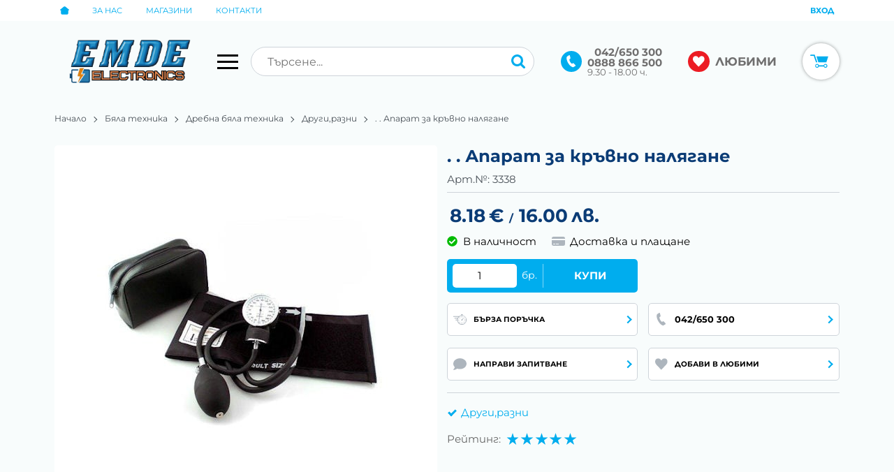

--- FILE ---
content_type: text/html; charset=UTF-8
request_url: https://www.emde-electronics.bg/action/getDOM
body_size: 3229
content:
        <section class="product-page__slider">
            <div class="container">
                                <h2 class="bordered-heading"><span>Свързани продукти</span></h2>
                                <div class="row-lg row-xl row-xxl row-xxxl prod-slider-holder">
                    <div class="js-product-slider prod-slider tns-before-init">
                                                <div class="prod-slider__item">        <div data-id="5054"
            class="product-card  h-100 product-card--saleable product-card--lgrid product-card--slide">
                            <div class="product-card__holder">
                        <figure class="product-card__figure mb-2">
            <a class="product-card__link" href="/rachen-terapevtichen-masajor-za-tyalo-s-infracherveno-zagryavane-3v1-sas-smenyaemi-pristavki-5054" title=". . Ръчен терапевтичен масажор за тяло с инфрачервено загряване 3в1 със сменяеми приставки"
                 data-ecommerce="{&quot;google&quot;:{&quot;id&quot;:5054,&quot;name&quot;:&quot;. . \u0420\u044a\u0447\u0435\u043d \u0442\u0435\u0440\u0430\u043f\u0435\u0432\u0442\u0438\u0447\u0435\u043d \u043c\u0430\u0441\u0430\u0436\u043e\u0440 \u0437\u0430 \u0442\u044f\u043b\u043e \u0441 \u0438\u043d\u0444\u0440\u0430\u0447\u0435\u0440\u0432\u0435\u043d\u043e \u0437\u0430\u0433\u0440\u044f\u0432\u0430\u043d\u0435 3\u04321 \u0441\u044a\u0441 \u0441\u043c\u0435\u043d\u044f\u0435\u043c\u0438 \u043f\u0440\u0438\u0441\u0442\u0430\u0432\u043a\u0438&quot;,&quot;category&quot;:&quot;\u0414\u0440\u0443\u0433\u0438,\u0440\u0430\u0437\u043d\u0438&quot;,&quot;brand&quot;:&quot;&quot;,&quot;variant&quot;:&quot;&quot;,&quot;price&quot;:&quot;19.94&quot;,&quot;quantity&quot;:1,&quot;type&quot;:&quot;addProduct&quot;},&quot;facebook&quot;:{&quot;content_ids&quot;:5054,&quot;content_name&quot;:&quot;. . \u0420\u044a\u0447\u0435\u043d \u0442\u0435\u0440\u0430\u043f\u0435\u0432\u0442\u0438\u0447\u0435\u043d \u043c\u0430\u0441\u0430\u0436\u043e\u0440 \u0437\u0430 \u0442\u044f\u043b\u043e \u0441 \u0438\u043d\u0444\u0440\u0430\u0447\u0435\u0440\u0432\u0435\u043d\u043e \u0437\u0430\u0433\u0440\u044f\u0432\u0430\u043d\u0435 3\u04321 \u0441\u044a\u0441 \u0441\u043c\u0435\u043d\u044f\u0435\u043c\u0438 \u043f\u0440\u0438\u0441\u0442\u0430\u0432\u043a\u0438&quot;,&quot;content_category&quot;:&quot;\u0414\u0440\u0443\u0433\u0438,\u0440\u0430\u0437\u043d\u0438&quot;,&quot;value&quot;:&quot;19.94&quot;,&quot;currency&quot;:&quot;EUR&quot;,&quot;type&quot;:&quot;ViewContent&quot;}}">
                <img class="product-card__image js-lazy-slide"
                    src="https://www.static.emde-electronics.bg/themes/emde-electronics/images/product.svg"
                    data-src="https://www.static.emde-electronics.bg/thumbs/1/7098_67187_Ured_Masagor.jpg"
                    width="280"
                    height="280"
                    alt=". . Ръчен терапевтичен масажор за тяло с инфрачервено загряване 3в1 със сменяеми приставки">
            </a>
                    </figure>
                <div class="product-card__name mb-1">
            <a class="product-card__link" href="/rachen-terapevtichen-masajor-za-tyalo-s-infracherveno-zagryavane-3v1-sas-smenyaemi-pristavki-5054"
                title=". . Ръчен терапевтичен масажор за тяло с инфрачервено загряване 3в1 със сменяеми приставки"  data-ecommerce="{&quot;google&quot;:{&quot;id&quot;:5054,&quot;name&quot;:&quot;. . \u0420\u044a\u0447\u0435\u043d \u0442\u0435\u0440\u0430\u043f\u0435\u0432\u0442\u0438\u0447\u0435\u043d \u043c\u0430\u0441\u0430\u0436\u043e\u0440 \u0437\u0430 \u0442\u044f\u043b\u043e \u0441 \u0438\u043d\u0444\u0440\u0430\u0447\u0435\u0440\u0432\u0435\u043d\u043e \u0437\u0430\u0433\u0440\u044f\u0432\u0430\u043d\u0435 3\u04321 \u0441\u044a\u0441 \u0441\u043c\u0435\u043d\u044f\u0435\u043c\u0438 \u043f\u0440\u0438\u0441\u0442\u0430\u0432\u043a\u0438&quot;,&quot;category&quot;:&quot;\u0414\u0440\u0443\u0433\u0438,\u0440\u0430\u0437\u043d\u0438&quot;,&quot;brand&quot;:&quot;&quot;,&quot;variant&quot;:&quot;&quot;,&quot;price&quot;:&quot;19.94&quot;,&quot;quantity&quot;:1,&quot;type&quot;:&quot;addProduct&quot;},&quot;facebook&quot;:{&quot;content_ids&quot;:5054,&quot;content_name&quot;:&quot;. . \u0420\u044a\u0447\u0435\u043d \u0442\u0435\u0440\u0430\u043f\u0435\u0432\u0442\u0438\u0447\u0435\u043d \u043c\u0430\u0441\u0430\u0436\u043e\u0440 \u0437\u0430 \u0442\u044f\u043b\u043e \u0441 \u0438\u043d\u0444\u0440\u0430\u0447\u0435\u0440\u0432\u0435\u043d\u043e \u0437\u0430\u0433\u0440\u044f\u0432\u0430\u043d\u0435 3\u04321 \u0441\u044a\u0441 \u0441\u043c\u0435\u043d\u044f\u0435\u043c\u0438 \u043f\u0440\u0438\u0441\u0442\u0430\u0432\u043a\u0438&quot;,&quot;content_category&quot;:&quot;\u0414\u0440\u0443\u0433\u0438,\u0440\u0430\u0437\u043d\u0438&quot;,&quot;value&quot;:&quot;19.94&quot;,&quot;currency&quot;:&quot;EUR&quot;,&quot;type&quot;:&quot;ViewContent&quot;}}">
                . . Ръчен терапевтичен масажор за тяло с инфрачервено загряване 3в1 със сменяеми приставки            </a>
        </div>
                <div class="js-price-container prices  prod__prices text-center">
                    <div class="js-price prices__current">
                        <div class="prices__num">19.94</div>
            <div class="prices__delimer">&nbsp;</div>
            <div class="prices__currency">€</div>
                        <div class="prices__slash mx-1">/</div>
            <div class="js-price-eur prices__num" data-rate="0.51129188119622">39.00</div>
            <div class="prices__delimer">&nbsp;</div>
            <div class="prices__currency">лв.</div>
                    </div>
                </div>
                <div class="product-card__controls">
                        <div class="product-card__actions">
                            <span class="js-wish product-card__wish"
                    title="Любими">
                                        <svg class="svg svg--heart" aria-label="Heart" role="img">
                        <use xlink:href="#svg-heart"></use>
                    </svg>
                    <span class="js-wish-sr screen-readers-only"></span>
                </span>
                            </div>
                    <form class="buy-form js-add-to-cart product-card__buy js-show-cart-immediately" method="post" action="/cart">
            <input type="hidden" name="action" value="buy" />
            <input type="hidden" name="prod_id" value="5054" />
                        <input type="hidden" name="quantity" value="1" />
                            <button class="js-btn-buy buy-form__btn btn btn-buy btn--primary btn--rounded btn--sm" type="submit" ><span>Купи</span></button>
                        </form>
                </div>
                    </div>
                    </div>
        </div>
                                                <div class="prod-slider__item">        <div data-id="5750"
            class="product-card  h-100 product-card--saleable product-card--lgrid product-card--slide">
                            <div class="product-card__holder">
                        <figure class="product-card__figure mb-2">
            <a class="product-card__link" href="/rolka-za-ured-za-vakuumirane-bmroll-1br-25h500-sm-5750" title=". . Ролка за уред за вакуумиране BMROLL 1бр 25х500 см"
                 data-ecommerce="{&quot;google&quot;:{&quot;id&quot;:5750,&quot;name&quot;:&quot;. . \u0420\u043e\u043b\u043a\u0430 \u0437\u0430 \u0443\u0440\u0435\u0434 \u0437\u0430 \u0432\u0430\u043a\u0443\u0443\u043c\u0438\u0440\u0430\u043d\u0435 BMROLL 1\u0431\u0440 25\u0445500 \u0441\u043c&quot;,&quot;category&quot;:&quot;\u0414\u0440\u0443\u0433\u0438,\u0440\u0430\u0437\u043d\u0438&quot;,&quot;brand&quot;:&quot;&quot;,&quot;variant&quot;:&quot;&quot;,&quot;price&quot;:&quot;4.86&quot;,&quot;quantity&quot;:1,&quot;type&quot;:&quot;addProduct&quot;},&quot;facebook&quot;:{&quot;content_ids&quot;:5750,&quot;content_name&quot;:&quot;. . \u0420\u043e\u043b\u043a\u0430 \u0437\u0430 \u0443\u0440\u0435\u0434 \u0437\u0430 \u0432\u0430\u043a\u0443\u0443\u043c\u0438\u0440\u0430\u043d\u0435 BMROLL 1\u0431\u0440 25\u0445500 \u0441\u043c&quot;,&quot;content_category&quot;:&quot;\u0414\u0440\u0443\u0433\u0438,\u0440\u0430\u0437\u043d\u0438&quot;,&quot;value&quot;:&quot;4.86&quot;,&quot;currency&quot;:&quot;EUR&quot;,&quot;type&quot;:&quot;ViewContent&quot;}}">
                <img class="product-card__image js-lazy-slide"
                    src="https://www.static.emde-electronics.bg/themes/emde-electronics/images/product.svg"
                    data-src="https://www.static.emde-electronics.bg/thumbs/1/8487_37507_Ured_za_vakumirane_MUHLER_ROLKA.jpg"
                    width="280"
                    height="280"
                    alt=". . Ролка за уред за вакуумиране BMROLL 1бр 25х500 см">
            </a>
                    </figure>
                <div class="product-card__name mb-1">
            <a class="product-card__link" href="/rolka-za-ured-za-vakuumirane-bmroll-1br-25h500-sm-5750"
                title=". . Ролка за уред за вакуумиране BMROLL 1бр 25х500 см"  data-ecommerce="{&quot;google&quot;:{&quot;id&quot;:5750,&quot;name&quot;:&quot;. . \u0420\u043e\u043b\u043a\u0430 \u0437\u0430 \u0443\u0440\u0435\u0434 \u0437\u0430 \u0432\u0430\u043a\u0443\u0443\u043c\u0438\u0440\u0430\u043d\u0435 BMROLL 1\u0431\u0440 25\u0445500 \u0441\u043c&quot;,&quot;category&quot;:&quot;\u0414\u0440\u0443\u0433\u0438,\u0440\u0430\u0437\u043d\u0438&quot;,&quot;brand&quot;:&quot;&quot;,&quot;variant&quot;:&quot;&quot;,&quot;price&quot;:&quot;4.86&quot;,&quot;quantity&quot;:1,&quot;type&quot;:&quot;addProduct&quot;},&quot;facebook&quot;:{&quot;content_ids&quot;:5750,&quot;content_name&quot;:&quot;. . \u0420\u043e\u043b\u043a\u0430 \u0437\u0430 \u0443\u0440\u0435\u0434 \u0437\u0430 \u0432\u0430\u043a\u0443\u0443\u043c\u0438\u0440\u0430\u043d\u0435 BMROLL 1\u0431\u0440 25\u0445500 \u0441\u043c&quot;,&quot;content_category&quot;:&quot;\u0414\u0440\u0443\u0433\u0438,\u0440\u0430\u0437\u043d\u0438&quot;,&quot;value&quot;:&quot;4.86&quot;,&quot;currency&quot;:&quot;EUR&quot;,&quot;type&quot;:&quot;ViewContent&quot;}}">
                . . Ролка за уред за вакуумиране BMROLL 1бр 25х500 см            </a>
        </div>
                <div class="js-price-container prices  prod__prices text-center">
                    <div class="js-price prices__current">
                        <div class="prices__num">4.86</div>
            <div class="prices__delimer">&nbsp;</div>
            <div class="prices__currency">€</div>
                        <div class="prices__slash mx-1">/</div>
            <div class="js-price-eur prices__num" data-rate="0.51129188119622">9.51</div>
            <div class="prices__delimer">&nbsp;</div>
            <div class="prices__currency">лв.</div>
                    </div>
                </div>
                <div class="product-card__controls">
                        <div class="product-card__actions">
                            <span class="js-wish product-card__wish"
                    title="Любими">
                                        <svg class="svg svg--heart" aria-label="Heart" role="img">
                        <use xlink:href="#svg-heart"></use>
                    </svg>
                    <span class="js-wish-sr screen-readers-only"></span>
                </span>
                            </div>
                    <form class="buy-form js-add-to-cart product-card__buy js-show-cart-immediately" method="post" action="/cart">
            <input type="hidden" name="action" value="buy" />
            <input type="hidden" name="prod_id" value="5750" />
                        <input type="hidden" name="quantity" value="1" />
                            <button class="js-btn-buy buy-form__btn btn btn-buy btn--primary btn--rounded btn--sm" type="submit" ><span>Купи</span></button>
                        </form>
                </div>
                    </div>
                    </div>
        </div>
                                                <div class="prod-slider__item">        <div data-id="5845"
            class="product-card  h-100 product-card--saleable product-card--lgrid product-card--slide">
                            <div class="product-card__holder">
                        <figure class="product-card__figure mb-2">
            <a class="product-card__link" href="/torbichka-za-ured-za-vakuumirane-1br-20h30-sm-5845" title=", , Торбичка за уред за вакуумиране 1бр. 20х30 см"
                 data-ecommerce="{&quot;google&quot;:{&quot;id&quot;:5845,&quot;name&quot;:&quot;, , \u0422\u043e\u0440\u0431\u0438\u0447\u043a\u0430 \u0437\u0430 \u0443\u0440\u0435\u0434 \u0437\u0430 \u0432\u0430\u043a\u0443\u0443\u043c\u0438\u0440\u0430\u043d\u0435 1\u0431\u0440. 20\u044530 \u0441\u043c&quot;,&quot;category&quot;:&quot;\u0414\u0440\u0443\u0433\u0438,\u0440\u0430\u0437\u043d\u0438&quot;,&quot;brand&quot;:&quot;&quot;,&quot;variant&quot;:&quot;&quot;,&quot;price&quot;:&quot;0.15&quot;,&quot;quantity&quot;:1,&quot;type&quot;:&quot;addProduct&quot;},&quot;facebook&quot;:{&quot;content_ids&quot;:5845,&quot;content_name&quot;:&quot;, , \u0422\u043e\u0440\u0431\u0438\u0447\u043a\u0430 \u0437\u0430 \u0443\u0440\u0435\u0434 \u0437\u0430 \u0432\u0430\u043a\u0443\u0443\u043c\u0438\u0440\u0430\u043d\u0435 1\u0431\u0440. 20\u044530 \u0441\u043c&quot;,&quot;content_category&quot;:&quot;\u0414\u0440\u0443\u0433\u0438,\u0440\u0430\u0437\u043d\u0438&quot;,&quot;value&quot;:&quot;0.15&quot;,&quot;currency&quot;:&quot;EUR&quot;,&quot;type&quot;:&quot;ViewContent&quot;}}">
                <img class="product-card__image js-lazy-slide"
                    src="https://www.static.emde-electronics.bg/themes/emde-electronics/images/product.svg"
                    data-src="https://www.static.emde-electronics.bg/thumbs/1/9521_46906_Ured_za_vakumirane_Torbichka.jpg"
                    width="280"
                    height="280"
                    alt=", , Торбичка за уред за вакуумиране 1бр. 20х30 см">
            </a>
                    </figure>
                <div class="product-card__name mb-1">
            <a class="product-card__link" href="/torbichka-za-ured-za-vakuumirane-1br-20h30-sm-5845"
                title=", , Торбичка за уред за вакуумиране 1бр. 20х30 см"  data-ecommerce="{&quot;google&quot;:{&quot;id&quot;:5845,&quot;name&quot;:&quot;, , \u0422\u043e\u0440\u0431\u0438\u0447\u043a\u0430 \u0437\u0430 \u0443\u0440\u0435\u0434 \u0437\u0430 \u0432\u0430\u043a\u0443\u0443\u043c\u0438\u0440\u0430\u043d\u0435 1\u0431\u0440. 20\u044530 \u0441\u043c&quot;,&quot;category&quot;:&quot;\u0414\u0440\u0443\u0433\u0438,\u0440\u0430\u0437\u043d\u0438&quot;,&quot;brand&quot;:&quot;&quot;,&quot;variant&quot;:&quot;&quot;,&quot;price&quot;:&quot;0.15&quot;,&quot;quantity&quot;:1,&quot;type&quot;:&quot;addProduct&quot;},&quot;facebook&quot;:{&quot;content_ids&quot;:5845,&quot;content_name&quot;:&quot;, , \u0422\u043e\u0440\u0431\u0438\u0447\u043a\u0430 \u0437\u0430 \u0443\u0440\u0435\u0434 \u0437\u0430 \u0432\u0430\u043a\u0443\u0443\u043c\u0438\u0440\u0430\u043d\u0435 1\u0431\u0440. 20\u044530 \u0441\u043c&quot;,&quot;content_category&quot;:&quot;\u0414\u0440\u0443\u0433\u0438,\u0440\u0430\u0437\u043d\u0438&quot;,&quot;value&quot;:&quot;0.15&quot;,&quot;currency&quot;:&quot;EUR&quot;,&quot;type&quot;:&quot;ViewContent&quot;}}">
                , , Торбичка за уред за вакуумиране 1бр. 20х30 см            </a>
        </div>
                <div class="js-price-container prices  prod__prices text-center">
                    <div class="js-price prices__current">
                        <div class="prices__num">0.15</div>
            <div class="prices__delimer">&nbsp;</div>
            <div class="prices__currency">€</div>
                        <div class="prices__slash mx-1">/</div>
            <div class="js-price-eur prices__num" data-rate="0.51129188119622">0.29</div>
            <div class="prices__delimer">&nbsp;</div>
            <div class="prices__currency">лв.</div>
                    </div>
                </div>
                <div class="product-card__controls">
                        <div class="product-card__actions">
                            <span class="js-wish product-card__wish"
                    title="Любими">
                                        <svg class="svg svg--heart" aria-label="Heart" role="img">
                        <use xlink:href="#svg-heart"></use>
                    </svg>
                    <span class="js-wish-sr screen-readers-only"></span>
                </span>
                            </div>
                    <form class="buy-form js-add-to-cart product-card__buy js-show-cart-immediately" method="post" action="/cart">
            <input type="hidden" name="action" value="buy" />
            <input type="hidden" name="prod_id" value="5845" />
                        <input type="hidden" name="quantity" value="1" />
                            <button class="js-btn-buy buy-form__btn btn btn-buy btn--primary btn--rounded btn--sm" type="submit" ><span>Купи</span></button>
                        </form>
                </div>
                    </div>
                    </div>
        </div>
                                                <div class="prod-slider__item">        <div data-id="5904"
            class="product-card  h-100 product-card--saleable product-card--lgrid product-card--slide">
                            <div class="product-card__holder">
                        <figure class="product-card__figure mb-2">
            <a class="product-card__link" href="/masajor-za-glava-5904" title=". . Масажор за глава"
                 data-ecommerce="{&quot;google&quot;:{&quot;id&quot;:5904,&quot;name&quot;:&quot;. . \u041c\u0430\u0441\u0430\u0436\u043e\u0440 \u0437\u0430 \u0433\u043b\u0430\u0432\u0430&quot;,&quot;category&quot;:&quot;\u0414\u0440\u0443\u0433\u0438,\u0440\u0430\u0437\u043d\u0438&quot;,&quot;brand&quot;:&quot;&quot;,&quot;variant&quot;:&quot;&quot;,&quot;price&quot;:&quot;6.14&quot;,&quot;quantity&quot;:1,&quot;type&quot;:&quot;addProduct&quot;},&quot;facebook&quot;:{&quot;content_ids&quot;:5904,&quot;content_name&quot;:&quot;. . \u041c\u0430\u0441\u0430\u0436\u043e\u0440 \u0437\u0430 \u0433\u043b\u0430\u0432\u0430&quot;,&quot;content_category&quot;:&quot;\u0414\u0440\u0443\u0433\u0438,\u0440\u0430\u0437\u043d\u0438&quot;,&quot;value&quot;:&quot;6.14&quot;,&quot;currency&quot;:&quot;EUR&quot;,&quot;type&quot;:&quot;ViewContent&quot;}}">
                <img class="product-card__image js-lazy-slide"
                    src="https://www.static.emde-electronics.bg/themes/emde-electronics/images/product.svg"
                    data-src="https://www.static.emde-electronics.bg/thumbs/1/9564_102313_Ured_Masagor_za_glava.jpg"
                    width="280"
                    height="280"
                    alt=". . Масажор за глава">
            </a>
                    </figure>
                <div class="product-card__name mb-1">
            <a class="product-card__link" href="/masajor-za-glava-5904"
                title=". . Масажор за глава"  data-ecommerce="{&quot;google&quot;:{&quot;id&quot;:5904,&quot;name&quot;:&quot;. . \u041c\u0430\u0441\u0430\u0436\u043e\u0440 \u0437\u0430 \u0433\u043b\u0430\u0432\u0430&quot;,&quot;category&quot;:&quot;\u0414\u0440\u0443\u0433\u0438,\u0440\u0430\u0437\u043d\u0438&quot;,&quot;brand&quot;:&quot;&quot;,&quot;variant&quot;:&quot;&quot;,&quot;price&quot;:&quot;6.14&quot;,&quot;quantity&quot;:1,&quot;type&quot;:&quot;addProduct&quot;},&quot;facebook&quot;:{&quot;content_ids&quot;:5904,&quot;content_name&quot;:&quot;. . \u041c\u0430\u0441\u0430\u0436\u043e\u0440 \u0437\u0430 \u0433\u043b\u0430\u0432\u0430&quot;,&quot;content_category&quot;:&quot;\u0414\u0440\u0443\u0433\u0438,\u0440\u0430\u0437\u043d\u0438&quot;,&quot;value&quot;:&quot;6.14&quot;,&quot;currency&quot;:&quot;EUR&quot;,&quot;type&quot;:&quot;ViewContent&quot;}}">
                . . Масажор за глава            </a>
        </div>
                <div class="js-price-container prices  prod__prices text-center">
                    <div class="js-price prices__current">
                        <div class="prices__num">6.14</div>
            <div class="prices__delimer">&nbsp;</div>
            <div class="prices__currency">€</div>
                        <div class="prices__slash mx-1">/</div>
            <div class="js-price-eur prices__num" data-rate="0.51129188119622">12.01</div>
            <div class="prices__delimer">&nbsp;</div>
            <div class="prices__currency">лв.</div>
                    </div>
                </div>
                <div class="product-card__controls">
                        <div class="product-card__actions">
                            <span class="js-wish product-card__wish"
                    title="Любими">
                                        <svg class="svg svg--heart" aria-label="Heart" role="img">
                        <use xlink:href="#svg-heart"></use>
                    </svg>
                    <span class="js-wish-sr screen-readers-only"></span>
                </span>
                            </div>
                    <form class="buy-form js-add-to-cart product-card__buy js-show-cart-immediately" method="post" action="/cart">
            <input type="hidden" name="action" value="buy" />
            <input type="hidden" name="prod_id" value="5904" />
                        <input type="hidden" name="quantity" value="1" />
                            <button class="js-btn-buy buy-form__btn btn btn-buy btn--primary btn--rounded btn--sm" type="submit" ><span>Купи</span></button>
                        </form>
                </div>
                    </div>
                    </div>
        </div>
                                                <div class="prod-slider__item">        <div data-id="6308"
            class="product-card  h-100 product-card--saleable product-card--lgrid product-card--slide">
                            <div class="product-card__holder">
                        <figure class="product-card__figure mb-2">
            <a class="product-card__link" href="/mashinka-za-pukanki-1200w-6308" title=". . Машинка за пуканки 1200W"
                 data-ecommerce="{&quot;google&quot;:{&quot;id&quot;:6308,&quot;name&quot;:&quot;. . \u041c\u0430\u0448\u0438\u043d\u043a\u0430 \u0437\u0430 \u043f\u0443\u043a\u0430\u043d\u043a\u0438 1200W&quot;,&quot;category&quot;:&quot;\u0414\u0440\u0443\u0433\u0438,\u0440\u0430\u0437\u043d\u0438&quot;,&quot;brand&quot;:&quot;&quot;,&quot;variant&quot;:&quot;&quot;,&quot;price&quot;:&quot;15.29&quot;,&quot;quantity&quot;:1,&quot;type&quot;:&quot;addProduct&quot;},&quot;facebook&quot;:{&quot;content_ids&quot;:6308,&quot;content_name&quot;:&quot;. . \u041c\u0430\u0448\u0438\u043d\u043a\u0430 \u0437\u0430 \u043f\u0443\u043a\u0430\u043d\u043a\u0438 1200W&quot;,&quot;content_category&quot;:&quot;\u0414\u0440\u0443\u0433\u0438,\u0440\u0430\u0437\u043d\u0438&quot;,&quot;value&quot;:&quot;15.29&quot;,&quot;currency&quot;:&quot;EUR&quot;,&quot;type&quot;:&quot;ViewContent&quot;}}">
                <img class="product-card__image js-lazy-slide"
                    src="https://www.static.emde-electronics.bg/themes/emde-electronics/images/product.svg"
                    data-src="https://www.static.emde-electronics.bg/thumbs/1/9741_89254_Ured_za_Pukanki-1200W.jpg"
                    width="280"
                    height="280"
                    alt=". . Машинка за пуканки 1200W">
            </a>
                    </figure>
                <div class="product-card__name mb-1">
            <a class="product-card__link" href="/mashinka-za-pukanki-1200w-6308"
                title=". . Машинка за пуканки 1200W"  data-ecommerce="{&quot;google&quot;:{&quot;id&quot;:6308,&quot;name&quot;:&quot;. . \u041c\u0430\u0448\u0438\u043d\u043a\u0430 \u0437\u0430 \u043f\u0443\u043a\u0430\u043d\u043a\u0438 1200W&quot;,&quot;category&quot;:&quot;\u0414\u0440\u0443\u0433\u0438,\u0440\u0430\u0437\u043d\u0438&quot;,&quot;brand&quot;:&quot;&quot;,&quot;variant&quot;:&quot;&quot;,&quot;price&quot;:&quot;15.29&quot;,&quot;quantity&quot;:1,&quot;type&quot;:&quot;addProduct&quot;},&quot;facebook&quot;:{&quot;content_ids&quot;:6308,&quot;content_name&quot;:&quot;. . \u041c\u0430\u0448\u0438\u043d\u043a\u0430 \u0437\u0430 \u043f\u0443\u043a\u0430\u043d\u043a\u0438 1200W&quot;,&quot;content_category&quot;:&quot;\u0414\u0440\u0443\u0433\u0438,\u0440\u0430\u0437\u043d\u0438&quot;,&quot;value&quot;:&quot;15.29&quot;,&quot;currency&quot;:&quot;EUR&quot;,&quot;type&quot;:&quot;ViewContent&quot;}}">
                . . Машинка за пуканки 1200W            </a>
        </div>
                <div class="js-price-container prices  prod__prices text-center">
                    <div class="js-price prices__current">
                        <div class="prices__num">15.29</div>
            <div class="prices__delimer">&nbsp;</div>
            <div class="prices__currency">€</div>
                        <div class="prices__slash mx-1">/</div>
            <div class="js-price-eur prices__num" data-rate="0.51129188119622">29.90</div>
            <div class="prices__delimer">&nbsp;</div>
            <div class="prices__currency">лв.</div>
                    </div>
                </div>
                <div class="product-card__controls">
                        <div class="product-card__actions">
                            <span class="js-wish product-card__wish"
                    title="Любими">
                                        <svg class="svg svg--heart" aria-label="Heart" role="img">
                        <use xlink:href="#svg-heart"></use>
                    </svg>
                    <span class="js-wish-sr screen-readers-only"></span>
                </span>
                            </div>
                    <form class="buy-form js-add-to-cart product-card__buy js-show-cart-immediately" method="post" action="/cart">
            <input type="hidden" name="action" value="buy" />
            <input type="hidden" name="prod_id" value="6308" />
                        <input type="hidden" name="quantity" value="1" />
                            <button class="js-btn-buy buy-form__btn btn btn-buy btn--primary btn--rounded btn--sm" type="submit" ><span>Купи</span></button>
                        </form>
                </div>
                    </div>
                    </div>
        </div>
                                                <div class="prod-slider__item">        <div data-id="6523"
            class="product-card  h-100 product-card--saleable product-card--lgrid product-card--slide">
                            <div class="product-card__holder">
                        <figure class="product-card__figure mb-2">
            <a class="product-card__link" href="/ured-za-zapechatvane-na-pp-pe-nailon-fs-300-6523" title=". . Уред за запечатване на  PP, PE, найлон FS-300"
                 data-ecommerce="{&quot;google&quot;:{&quot;id&quot;:6523,&quot;name&quot;:&quot;. . \u0423\u0440\u0435\u0434 \u0437\u0430 \u0437\u0430\u043f\u0435\u0447\u0430\u0442\u0432\u0430\u043d\u0435 \u043d\u0430  PP, PE, \u043d\u0430\u0439\u043b\u043e\u043d FS-300&quot;,&quot;category&quot;:&quot;\u0414\u0440\u0443\u0433\u0438,\u0440\u0430\u0437\u043d\u0438&quot;,&quot;brand&quot;:&quot;&quot;,&quot;variant&quot;:&quot;&quot;,&quot;price&quot;:&quot;19.94&quot;,&quot;quantity&quot;:1,&quot;type&quot;:&quot;addProduct&quot;},&quot;facebook&quot;:{&quot;content_ids&quot;:6523,&quot;content_name&quot;:&quot;. . \u0423\u0440\u0435\u0434 \u0437\u0430 \u0437\u0430\u043f\u0435\u0447\u0430\u0442\u0432\u0430\u043d\u0435 \u043d\u0430  PP, PE, \u043d\u0430\u0439\u043b\u043e\u043d FS-300&quot;,&quot;content_category&quot;:&quot;\u0414\u0440\u0443\u0433\u0438,\u0440\u0430\u0437\u043d\u0438&quot;,&quot;value&quot;:&quot;19.94&quot;,&quot;currency&quot;:&quot;EUR&quot;,&quot;type&quot;:&quot;ViewContent&quot;}}">
                <img class="product-card__image js-lazy-slide"
                    src="https://www.static.emde-electronics.bg/themes/emde-electronics/images/product.svg"
                    data-src="https://www.static.emde-electronics.bg/thumbs/1/9862_105758_Ured_za_vakumirane_FS-300.jpg"
                    width="280"
                    height="280"
                    alt=". . Уред за запечатване на  PP, PE, найлон FS-300">
            </a>
                    </figure>
                <div class="product-card__name mb-1">
            <a class="product-card__link" href="/ured-za-zapechatvane-na-pp-pe-nailon-fs-300-6523"
                title=". . Уред за запечатване на  PP, PE, найлон FS-300"  data-ecommerce="{&quot;google&quot;:{&quot;id&quot;:6523,&quot;name&quot;:&quot;. . \u0423\u0440\u0435\u0434 \u0437\u0430 \u0437\u0430\u043f\u0435\u0447\u0430\u0442\u0432\u0430\u043d\u0435 \u043d\u0430  PP, PE, \u043d\u0430\u0439\u043b\u043e\u043d FS-300&quot;,&quot;category&quot;:&quot;\u0414\u0440\u0443\u0433\u0438,\u0440\u0430\u0437\u043d\u0438&quot;,&quot;brand&quot;:&quot;&quot;,&quot;variant&quot;:&quot;&quot;,&quot;price&quot;:&quot;19.94&quot;,&quot;quantity&quot;:1,&quot;type&quot;:&quot;addProduct&quot;},&quot;facebook&quot;:{&quot;content_ids&quot;:6523,&quot;content_name&quot;:&quot;. . \u0423\u0440\u0435\u0434 \u0437\u0430 \u0437\u0430\u043f\u0435\u0447\u0430\u0442\u0432\u0430\u043d\u0435 \u043d\u0430  PP, PE, \u043d\u0430\u0439\u043b\u043e\u043d FS-300&quot;,&quot;content_category&quot;:&quot;\u0414\u0440\u0443\u0433\u0438,\u0440\u0430\u0437\u043d\u0438&quot;,&quot;value&quot;:&quot;19.94&quot;,&quot;currency&quot;:&quot;EUR&quot;,&quot;type&quot;:&quot;ViewContent&quot;}}">
                . . Уред за запечатване на  PP, PE, найлон FS-300            </a>
        </div>
                <div class="js-price-container prices  prod__prices text-center">
                    <div class="js-price prices__current">
                        <div class="prices__num">19.94</div>
            <div class="prices__delimer">&nbsp;</div>
            <div class="prices__currency">€</div>
                        <div class="prices__slash mx-1">/</div>
            <div class="js-price-eur prices__num" data-rate="0.51129188119622">39.00</div>
            <div class="prices__delimer">&nbsp;</div>
            <div class="prices__currency">лв.</div>
                    </div>
                </div>
                <div class="product-card__controls">
                        <div class="product-card__actions">
                            <span class="js-wish product-card__wish"
                    title="Любими">
                                        <svg class="svg svg--heart" aria-label="Heart" role="img">
                        <use xlink:href="#svg-heart"></use>
                    </svg>
                    <span class="js-wish-sr screen-readers-only"></span>
                </span>
                            </div>
                    <form class="buy-form js-add-to-cart product-card__buy js-show-cart-immediately" method="post" action="/cart">
            <input type="hidden" name="action" value="buy" />
            <input type="hidden" name="prod_id" value="6523" />
                        <input type="hidden" name="quantity" value="1" />
                            <button class="js-btn-buy buy-form__btn btn btn-buy btn--primary btn--rounded btn--sm" type="submit" ><span>Купи</span></button>
                        </form>
                </div>
                    </div>
                    </div>
        </div>
                                                <div class="prod-slider__item">        <div data-id="6709"
            class="product-card  h-100 product-card--saleable product-card--lgrid product-card--slide">
                            <div class="product-card__holder">
                        <figure class="product-card__figure mb-2">
            <a class="product-card__link" href="/rolka-za-ured-za-vakuumirane-1br-20h500-sm-6709" title=". . Ролка за уред за вакуумиране 1бр 20х500 см"
                 data-ecommerce="{&quot;google&quot;:{&quot;id&quot;:6709,&quot;name&quot;:&quot;. . \u0420\u043e\u043b\u043a\u0430 \u0437\u0430 \u0443\u0440\u0435\u0434 \u0437\u0430 \u0432\u0430\u043a\u0443\u0443\u043c\u0438\u0440\u0430\u043d\u0435 1\u0431\u0440 20\u0445500 \u0441\u043c&quot;,&quot;category&quot;:&quot;\u0414\u0440\u0443\u0433\u0438,\u0440\u0430\u0437\u043d\u0438&quot;,&quot;brand&quot;:&quot;&quot;,&quot;variant&quot;:&quot;&quot;,&quot;price&quot;:&quot;3.99&quot;,&quot;quantity&quot;:1,&quot;type&quot;:&quot;addProduct&quot;},&quot;facebook&quot;:{&quot;content_ids&quot;:6709,&quot;content_name&quot;:&quot;. . \u0420\u043e\u043b\u043a\u0430 \u0437\u0430 \u0443\u0440\u0435\u0434 \u0437\u0430 \u0432\u0430\u043a\u0443\u0443\u043c\u0438\u0440\u0430\u043d\u0435 1\u0431\u0440 20\u0445500 \u0441\u043c&quot;,&quot;content_category&quot;:&quot;\u0414\u0440\u0443\u0433\u0438,\u0440\u0430\u0437\u043d\u0438&quot;,&quot;value&quot;:&quot;3.99&quot;,&quot;currency&quot;:&quot;EUR&quot;,&quot;type&quot;:&quot;ViewContent&quot;}}">
                <img class="product-card__image js-lazy-slide"
                    src="https://www.static.emde-electronics.bg/themes/emde-electronics/images/product.svg"
                    data-src="https://www.static.emde-electronics.bg/thumbs/1/9989_37507_Ured_za_vakumirane_MUHLER_ROLKA.jpg"
                    width="280"
                    height="280"
                    alt=". . Ролка за уред за вакуумиране 1бр 20х500 см">
            </a>
                    </figure>
                <div class="product-card__name mb-1">
            <a class="product-card__link" href="/rolka-za-ured-za-vakuumirane-1br-20h500-sm-6709"
                title=". . Ролка за уред за вакуумиране 1бр 20х500 см"  data-ecommerce="{&quot;google&quot;:{&quot;id&quot;:6709,&quot;name&quot;:&quot;. . \u0420\u043e\u043b\u043a\u0430 \u0437\u0430 \u0443\u0440\u0435\u0434 \u0437\u0430 \u0432\u0430\u043a\u0443\u0443\u043c\u0438\u0440\u0430\u043d\u0435 1\u0431\u0440 20\u0445500 \u0441\u043c&quot;,&quot;category&quot;:&quot;\u0414\u0440\u0443\u0433\u0438,\u0440\u0430\u0437\u043d\u0438&quot;,&quot;brand&quot;:&quot;&quot;,&quot;variant&quot;:&quot;&quot;,&quot;price&quot;:&quot;3.99&quot;,&quot;quantity&quot;:1,&quot;type&quot;:&quot;addProduct&quot;},&quot;facebook&quot;:{&quot;content_ids&quot;:6709,&quot;content_name&quot;:&quot;. . \u0420\u043e\u043b\u043a\u0430 \u0437\u0430 \u0443\u0440\u0435\u0434 \u0437\u0430 \u0432\u0430\u043a\u0443\u0443\u043c\u0438\u0440\u0430\u043d\u0435 1\u0431\u0440 20\u0445500 \u0441\u043c&quot;,&quot;content_category&quot;:&quot;\u0414\u0440\u0443\u0433\u0438,\u0440\u0430\u0437\u043d\u0438&quot;,&quot;value&quot;:&quot;3.99&quot;,&quot;currency&quot;:&quot;EUR&quot;,&quot;type&quot;:&quot;ViewContent&quot;}}">
                . . Ролка за уред за вакуумиране 1бр 20х500 см            </a>
        </div>
                <div class="js-price-container prices  prod__prices text-center">
                    <div class="js-price prices__current">
                        <div class="prices__num">3.99</div>
            <div class="prices__delimer">&nbsp;</div>
            <div class="prices__currency">€</div>
                        <div class="prices__slash mx-1">/</div>
            <div class="js-price-eur prices__num" data-rate="0.51129188119622">7.80</div>
            <div class="prices__delimer">&nbsp;</div>
            <div class="prices__currency">лв.</div>
                    </div>
                </div>
                <div class="product-card__controls">
                        <div class="product-card__actions">
                            <span class="js-wish product-card__wish"
                    title="Любими">
                                        <svg class="svg svg--heart" aria-label="Heart" role="img">
                        <use xlink:href="#svg-heart"></use>
                    </svg>
                    <span class="js-wish-sr screen-readers-only"></span>
                </span>
                            </div>
                    <form class="buy-form js-add-to-cart product-card__buy js-show-cart-immediately" method="post" action="/cart">
            <input type="hidden" name="action" value="buy" />
            <input type="hidden" name="prod_id" value="6709" />
                        <input type="hidden" name="quantity" value="1" />
                            <button class="js-btn-buy buy-form__btn btn btn-buy btn--primary btn--rounded btn--sm" type="submit" ><span>Купи</span></button>
                        </form>
                </div>
                    </div>
                    </div>
        </div>
                                                <div class="prod-slider__item">        <div data-id="7099"
            class="product-card  h-100 product-card--saleable product-card--lgrid product-card--slide">
                            <div class="product-card__holder">
                        <figure class="product-card__figure mb-2">
            <a class="product-card__link" href="/torbichka-za-ured-za-vakuumirane-1br-17h25-sm-7099" title=", , Торбичка за уред за вакуумиране 1бр. 17х25 см"
                 data-ecommerce="{&quot;google&quot;:{&quot;id&quot;:7099,&quot;name&quot;:&quot;, , \u0422\u043e\u0440\u0431\u0438\u0447\u043a\u0430 \u0437\u0430 \u0443\u0440\u0435\u0434 \u0437\u0430 \u0432\u0430\u043a\u0443\u0443\u043c\u0438\u0440\u0430\u043d\u0435 1\u0431\u0440. 17\u044525 \u0441\u043c&quot;,&quot;category&quot;:&quot;\u0414\u0440\u0443\u0433\u0438,\u0440\u0430\u0437\u043d\u0438&quot;,&quot;brand&quot;:&quot;&quot;,&quot;variant&quot;:&quot;&quot;,&quot;price&quot;:&quot;0.13&quot;,&quot;quantity&quot;:1,&quot;type&quot;:&quot;addProduct&quot;},&quot;facebook&quot;:{&quot;content_ids&quot;:7099,&quot;content_name&quot;:&quot;, , \u0422\u043e\u0440\u0431\u0438\u0447\u043a\u0430 \u0437\u0430 \u0443\u0440\u0435\u0434 \u0437\u0430 \u0432\u0430\u043a\u0443\u0443\u043c\u0438\u0440\u0430\u043d\u0435 1\u0431\u0440. 17\u044525 \u0441\u043c&quot;,&quot;content_category&quot;:&quot;\u0414\u0440\u0443\u0433\u0438,\u0440\u0430\u0437\u043d\u0438&quot;,&quot;value&quot;:&quot;0.13&quot;,&quot;currency&quot;:&quot;EUR&quot;,&quot;type&quot;:&quot;ViewContent&quot;}}">
                <img class="product-card__image js-lazy-slide"
                    src="https://www.static.emde-electronics.bg/themes/emde-electronics/images/product.svg"
                    data-src="https://www.static.emde-electronics.bg/thumbs/1/10257_46906_Ured_za_vakumirane_Torbichka.jpg"
                    width="280"
                    height="280"
                    alt=", , Торбичка за уред за вакуумиране 1бр. 17х25 см">
            </a>
                    </figure>
                <div class="product-card__name mb-1">
            <a class="product-card__link" href="/torbichka-za-ured-za-vakuumirane-1br-17h25-sm-7099"
                title=", , Торбичка за уред за вакуумиране 1бр. 17х25 см"  data-ecommerce="{&quot;google&quot;:{&quot;id&quot;:7099,&quot;name&quot;:&quot;, , \u0422\u043e\u0440\u0431\u0438\u0447\u043a\u0430 \u0437\u0430 \u0443\u0440\u0435\u0434 \u0437\u0430 \u0432\u0430\u043a\u0443\u0443\u043c\u0438\u0440\u0430\u043d\u0435 1\u0431\u0440. 17\u044525 \u0441\u043c&quot;,&quot;category&quot;:&quot;\u0414\u0440\u0443\u0433\u0438,\u0440\u0430\u0437\u043d\u0438&quot;,&quot;brand&quot;:&quot;&quot;,&quot;variant&quot;:&quot;&quot;,&quot;price&quot;:&quot;0.13&quot;,&quot;quantity&quot;:1,&quot;type&quot;:&quot;addProduct&quot;},&quot;facebook&quot;:{&quot;content_ids&quot;:7099,&quot;content_name&quot;:&quot;, , \u0422\u043e\u0440\u0431\u0438\u0447\u043a\u0430 \u0437\u0430 \u0443\u0440\u0435\u0434 \u0437\u0430 \u0432\u0430\u043a\u0443\u0443\u043c\u0438\u0440\u0430\u043d\u0435 1\u0431\u0440. 17\u044525 \u0441\u043c&quot;,&quot;content_category&quot;:&quot;\u0414\u0440\u0443\u0433\u0438,\u0440\u0430\u0437\u043d\u0438&quot;,&quot;value&quot;:&quot;0.13&quot;,&quot;currency&quot;:&quot;EUR&quot;,&quot;type&quot;:&quot;ViewContent&quot;}}">
                , , Торбичка за уред за вакуумиране 1бр. 17х25 см            </a>
        </div>
                <div class="js-price-container prices  prod__prices text-center">
                    <div class="js-price prices__current">
                        <div class="prices__num">0.13</div>
            <div class="prices__delimer">&nbsp;</div>
            <div class="prices__currency">€</div>
                        <div class="prices__slash mx-1">/</div>
            <div class="js-price-eur prices__num" data-rate="0.51129188119622">0.25</div>
            <div class="prices__delimer">&nbsp;</div>
            <div class="prices__currency">лв.</div>
                    </div>
                </div>
                <div class="product-card__controls">
                        <div class="product-card__actions">
                            <span class="js-wish product-card__wish"
                    title="Любими">
                                        <svg class="svg svg--heart" aria-label="Heart" role="img">
                        <use xlink:href="#svg-heart"></use>
                    </svg>
                    <span class="js-wish-sr screen-readers-only"></span>
                </span>
                            </div>
                    <form class="buy-form js-add-to-cart product-card__buy js-show-cart-immediately" method="post" action="/cart">
            <input type="hidden" name="action" value="buy" />
            <input type="hidden" name="prod_id" value="7099" />
                        <input type="hidden" name="quantity" value="1" />
                            <button class="js-btn-buy buy-form__btn btn btn-buy btn--primary btn--rounded btn--sm" type="submit" ><span>Купи</span></button>
                        </form>
                </div>
                    </div>
                    </div>
        </div>
                                                <div class="prod-slider__item">        <div data-id="7100"
            class="product-card  h-100 product-card--saleable product-card--lgrid product-card--slide">
                            <div class="product-card__holder">
                        <figure class="product-card__figure mb-2">
            <a class="product-card__link" href="/torbichka-za-ured-za-vakuumirane-1br-28h35-sm-7100" title=", , Торбичка за уред за вакуумиране 1бр. 28х35 см"
                 data-ecommerce="{&quot;google&quot;:{&quot;id&quot;:7100,&quot;name&quot;:&quot;, , \u0422\u043e\u0440\u0431\u0438\u0447\u043a\u0430 \u0437\u0430 \u0443\u0440\u0435\u0434 \u0437\u0430 \u0432\u0430\u043a\u0443\u0443\u043c\u0438\u0440\u0430\u043d\u0435 1\u0431\u0440. 28\u044535 \u0441\u043c&quot;,&quot;category&quot;:&quot;\u0414\u0440\u0443\u0433\u0438,\u0440\u0430\u0437\u043d\u0438&quot;,&quot;brand&quot;:&quot;&quot;,&quot;variant&quot;:&quot;&quot;,&quot;price&quot;:&quot;0.26&quot;,&quot;quantity&quot;:1,&quot;type&quot;:&quot;addProduct&quot;},&quot;facebook&quot;:{&quot;content_ids&quot;:7100,&quot;content_name&quot;:&quot;, , \u0422\u043e\u0440\u0431\u0438\u0447\u043a\u0430 \u0437\u0430 \u0443\u0440\u0435\u0434 \u0437\u0430 \u0432\u0430\u043a\u0443\u0443\u043c\u0438\u0440\u0430\u043d\u0435 1\u0431\u0440. 28\u044535 \u0441\u043c&quot;,&quot;content_category&quot;:&quot;\u0414\u0440\u0443\u0433\u0438,\u0440\u0430\u0437\u043d\u0438&quot;,&quot;value&quot;:&quot;0.26&quot;,&quot;currency&quot;:&quot;EUR&quot;,&quot;type&quot;:&quot;ViewContent&quot;}}">
                <img class="product-card__image js-lazy-slide"
                    src="https://www.static.emde-electronics.bg/themes/emde-electronics/images/product.svg"
                    data-src="https://www.static.emde-electronics.bg/thumbs/1/10258_46906_Ured_za_vakumirane_Torbichka.jpg"
                    width="280"
                    height="280"
                    alt=", , Торбичка за уред за вакуумиране 1бр. 28х35 см">
            </a>
                    </figure>
                <div class="product-card__name mb-1">
            <a class="product-card__link" href="/torbichka-za-ured-za-vakuumirane-1br-28h35-sm-7100"
                title=", , Торбичка за уред за вакуумиране 1бр. 28х35 см"  data-ecommerce="{&quot;google&quot;:{&quot;id&quot;:7100,&quot;name&quot;:&quot;, , \u0422\u043e\u0440\u0431\u0438\u0447\u043a\u0430 \u0437\u0430 \u0443\u0440\u0435\u0434 \u0437\u0430 \u0432\u0430\u043a\u0443\u0443\u043c\u0438\u0440\u0430\u043d\u0435 1\u0431\u0440. 28\u044535 \u0441\u043c&quot;,&quot;category&quot;:&quot;\u0414\u0440\u0443\u0433\u0438,\u0440\u0430\u0437\u043d\u0438&quot;,&quot;brand&quot;:&quot;&quot;,&quot;variant&quot;:&quot;&quot;,&quot;price&quot;:&quot;0.26&quot;,&quot;quantity&quot;:1,&quot;type&quot;:&quot;addProduct&quot;},&quot;facebook&quot;:{&quot;content_ids&quot;:7100,&quot;content_name&quot;:&quot;, , \u0422\u043e\u0440\u0431\u0438\u0447\u043a\u0430 \u0437\u0430 \u0443\u0440\u0435\u0434 \u0437\u0430 \u0432\u0430\u043a\u0443\u0443\u043c\u0438\u0440\u0430\u043d\u0435 1\u0431\u0440. 28\u044535 \u0441\u043c&quot;,&quot;content_category&quot;:&quot;\u0414\u0440\u0443\u0433\u0438,\u0440\u0430\u0437\u043d\u0438&quot;,&quot;value&quot;:&quot;0.26&quot;,&quot;currency&quot;:&quot;EUR&quot;,&quot;type&quot;:&quot;ViewContent&quot;}}">
                , , Торбичка за уред за вакуумиране 1бр. 28х35 см            </a>
        </div>
                <div class="js-price-container prices  prod__prices text-center">
                    <div class="js-price prices__current">
                        <div class="prices__num">0.26</div>
            <div class="prices__delimer">&nbsp;</div>
            <div class="prices__currency">€</div>
                        <div class="prices__slash mx-1">/</div>
            <div class="js-price-eur prices__num" data-rate="0.51129188119622">0.51</div>
            <div class="prices__delimer">&nbsp;</div>
            <div class="prices__currency">лв.</div>
                    </div>
                </div>
                <div class="product-card__controls">
                        <div class="product-card__actions">
                            <span class="js-wish product-card__wish"
                    title="Любими">
                                        <svg class="svg svg--heart" aria-label="Heart" role="img">
                        <use xlink:href="#svg-heart"></use>
                    </svg>
                    <span class="js-wish-sr screen-readers-only"></span>
                </span>
                            </div>
                    <form class="buy-form js-add-to-cart product-card__buy js-show-cart-immediately" method="post" action="/cart">
            <input type="hidden" name="action" value="buy" />
            <input type="hidden" name="prod_id" value="7100" />
                        <input type="hidden" name="quantity" value="1" />
                            <button class="js-btn-buy buy-form__btn btn btn-buy btn--primary btn--rounded btn--sm" type="submit" ><span>Купи</span></button>
                        </form>
                </div>
                    </div>
                    </div>
        </div>
                                                <div class="prod-slider__item">        <div data-id="7102"
            class="product-card  h-100 product-card--saleable product-card--lgrid product-card--slide">
                            <div class="product-card__holder">
                        <figure class="product-card__figure mb-2">
            <a class="product-card__link" href="/moschna-mashinka-za-premahvane-na-mah-topcheta-i-konci-ot-drehite-dl2020-daling-7102" title=", , Мощна машинка за премахване на мъх, топчета и конци от дрехите, DL2020 DALING"
                 data-ecommerce="{&quot;google&quot;:{&quot;id&quot;:7102,&quot;name&quot;:&quot;, , \u041c\u043e\u0449\u043d\u0430 \u043c\u0430\u0448\u0438\u043d\u043a\u0430 \u0437\u0430 \u043f\u0440\u0435\u043c\u0430\u0445\u0432\u0430\u043d\u0435 \u043d\u0430 \u043c\u044a\u0445, \u0442\u043e\u043f\u0447\u0435\u0442\u0430 \u0438 \u043a\u043e\u043d\u0446\u0438 \u043e\u0442 \u0434\u0440\u0435\u0445\u0438\u0442\u0435, DL2020 DALING&quot;,&quot;category&quot;:&quot;\u0414\u0440\u0443\u0433\u0438,\u0440\u0430\u0437\u043d\u0438&quot;,&quot;brand&quot;:&quot;&quot;,&quot;variant&quot;:&quot;&quot;,&quot;price&quot;:&quot;8.08&quot;,&quot;quantity&quot;:1,&quot;type&quot;:&quot;addProduct&quot;},&quot;facebook&quot;:{&quot;content_ids&quot;:7102,&quot;content_name&quot;:&quot;, , \u041c\u043e\u0449\u043d\u0430 \u043c\u0430\u0448\u0438\u043d\u043a\u0430 \u0437\u0430 \u043f\u0440\u0435\u043c\u0430\u0445\u0432\u0430\u043d\u0435 \u043d\u0430 \u043c\u044a\u0445, \u0442\u043e\u043f\u0447\u0435\u0442\u0430 \u0438 \u043a\u043e\u043d\u0446\u0438 \u043e\u0442 \u0434\u0440\u0435\u0445\u0438\u0442\u0435, DL2020 DALING&quot;,&quot;content_category&quot;:&quot;\u0414\u0440\u0443\u0433\u0438,\u0440\u0430\u0437\u043d\u0438&quot;,&quot;value&quot;:&quot;8.08&quot;,&quot;currency&quot;:&quot;EUR&quot;,&quot;type&quot;:&quot;ViewContent&quot;}}">
                <img class="product-card__image js-lazy-slide"
                    src="https://www.static.emde-electronics.bg/themes/emde-electronics/images/product.svg"
                    data-src="https://www.static.emde-electronics.bg/thumbs/1/10259_161828_MACH_MAX_DL2020.jpg"
                    width="280"
                    height="280"
                    alt=", , Мощна машинка за премахване на мъх, топчета и конци от дрехите, DL2020 DALING">
            </a>
                    </figure>
                <div class="product-card__name mb-1">
            <a class="product-card__link" href="/moschna-mashinka-za-premahvane-na-mah-topcheta-i-konci-ot-drehite-dl2020-daling-7102"
                title=", , Мощна машинка за премахване на мъх, топчета и конци от дрехите, DL2020 DALING"  data-ecommerce="{&quot;google&quot;:{&quot;id&quot;:7102,&quot;name&quot;:&quot;, , \u041c\u043e\u0449\u043d\u0430 \u043c\u0430\u0448\u0438\u043d\u043a\u0430 \u0437\u0430 \u043f\u0440\u0435\u043c\u0430\u0445\u0432\u0430\u043d\u0435 \u043d\u0430 \u043c\u044a\u0445, \u0442\u043e\u043f\u0447\u0435\u0442\u0430 \u0438 \u043a\u043e\u043d\u0446\u0438 \u043e\u0442 \u0434\u0440\u0435\u0445\u0438\u0442\u0435, DL2020 DALING&quot;,&quot;category&quot;:&quot;\u0414\u0440\u0443\u0433\u0438,\u0440\u0430\u0437\u043d\u0438&quot;,&quot;brand&quot;:&quot;&quot;,&quot;variant&quot;:&quot;&quot;,&quot;price&quot;:&quot;8.08&quot;,&quot;quantity&quot;:1,&quot;type&quot;:&quot;addProduct&quot;},&quot;facebook&quot;:{&quot;content_ids&quot;:7102,&quot;content_name&quot;:&quot;, , \u041c\u043e\u0449\u043d\u0430 \u043c\u0430\u0448\u0438\u043d\u043a\u0430 \u0437\u0430 \u043f\u0440\u0435\u043c\u0430\u0445\u0432\u0430\u043d\u0435 \u043d\u0430 \u043c\u044a\u0445, \u0442\u043e\u043f\u0447\u0435\u0442\u0430 \u0438 \u043a\u043e\u043d\u0446\u0438 \u043e\u0442 \u0434\u0440\u0435\u0445\u0438\u0442\u0435, DL2020 DALING&quot;,&quot;content_category&quot;:&quot;\u0414\u0440\u0443\u0433\u0438,\u0440\u0430\u0437\u043d\u0438&quot;,&quot;value&quot;:&quot;8.08&quot;,&quot;currency&quot;:&quot;EUR&quot;,&quot;type&quot;:&quot;ViewContent&quot;}}">
                , , Мощна машинка за премахване на мъх, топчета и конци от дрехите, DL2020 DALING            </a>
        </div>
                <div class="js-price-container prices  prod__prices text-center">
                    <div class="js-price prices__current">
                        <div class="prices__num">8.08</div>
            <div class="prices__delimer">&nbsp;</div>
            <div class="prices__currency">€</div>
                        <div class="prices__slash mx-1">/</div>
            <div class="js-price-eur prices__num" data-rate="0.51129188119622">15.80</div>
            <div class="prices__delimer">&nbsp;</div>
            <div class="prices__currency">лв.</div>
                    </div>
                </div>
                <div class="product-card__controls">
                        <div class="product-card__actions">
                            <span class="js-wish product-card__wish"
                    title="Любими">
                                        <svg class="svg svg--heart" aria-label="Heart" role="img">
                        <use xlink:href="#svg-heart"></use>
                    </svg>
                    <span class="js-wish-sr screen-readers-only"></span>
                </span>
                            </div>
                    <form class="buy-form js-add-to-cart product-card__buy js-show-cart-immediately" method="post" action="/cart">
            <input type="hidden" name="action" value="buy" />
            <input type="hidden" name="prod_id" value="7102" />
                        <input type="hidden" name="quantity" value="1" />
                            <button class="js-btn-buy buy-form__btn btn btn-buy btn--primary btn--rounded btn--sm" type="submit" ><span>Купи</span></button>
                        </form>
                </div>
                    </div>
                    </div>
        </div>
                                                <div class="prod-slider__item">        <div data-id="2478"
            class="product-card  h-100 product-card--saleable product-card--lgrid product-card--slide">
                            <div class="product-card__holder">
                        <figure class="product-card__figure mb-2">
            <a class="product-card__link" href="/lampa-protiv-nasekomi-r51770c-12w-pomescheniya-do-16-m-uv-a-svetlina-2478" title="Лампа,  ROSBERG,  Лампа против насекоми R51770C, 12W, Помещения до 16 м?, UV-A светлина"
                 data-ecommerce="{&quot;google&quot;:{&quot;id&quot;:2478,&quot;name&quot;:&quot;\u041b\u0430\u043c\u043f\u0430,  ROSBERG,  \u041b\u0430\u043c\u043f\u0430 \u043f\u0440\u043e\u0442\u0438\u0432 \u043d\u0430\u0441\u0435\u043a\u043e\u043c\u0438 R51770C, 12W, \u041f\u043e\u043c\u0435\u0449\u0435\u043d\u0438\u044f \u0434\u043e 16 \u043c?, UV-A \u0441\u0432\u0435\u0442\u043b\u0438\u043d\u0430&quot;,&quot;category&quot;:&quot;\u0414\u0440\u0443\u0433\u0438,\u0440\u0430\u0437\u043d\u0438&quot;,&quot;brand&quot;:&quot;ROSBERG&quot;,&quot;variant&quot;:&quot;&quot;,&quot;price&quot;:&quot;19.17&quot;,&quot;quantity&quot;:1,&quot;type&quot;:&quot;addProduct&quot;},&quot;facebook&quot;:{&quot;content_ids&quot;:2478,&quot;content_name&quot;:&quot;\u041b\u0430\u043c\u043f\u0430,  ROSBERG,  \u041b\u0430\u043c\u043f\u0430 \u043f\u0440\u043e\u0442\u0438\u0432 \u043d\u0430\u0441\u0435\u043a\u043e\u043c\u0438 R51770C, 12W, \u041f\u043e\u043c\u0435\u0449\u0435\u043d\u0438\u044f \u0434\u043e 16 \u043c?, UV-A \u0441\u0432\u0435\u0442\u043b\u0438\u043d\u0430&quot;,&quot;content_category&quot;:&quot;\u0414\u0440\u0443\u0433\u0438,\u0440\u0430\u0437\u043d\u0438&quot;,&quot;value&quot;:&quot;19.17&quot;,&quot;currency&quot;:&quot;EUR&quot;,&quot;type&quot;:&quot;ViewContent&quot;}}">
                <img class="product-card__image js-lazy-slide"
                    src="https://www.static.emde-electronics.bg/themes/emde-electronics/images/product.svg"
                    data-src="https://www.static.emde-electronics.bg/thumbs/1/3681_123398_komarnik_rosberg_R51770C.jpg"
                    width="280"
                    height="280"
                    alt="Лампа,  ROSBERG,  Лампа против насекоми R51770C, 12W, Помещения до 16 м?, UV-A светлина">
            </a>
                    </figure>
                <div class="product-card__name mb-1">
            <a class="product-card__link" href="/lampa-protiv-nasekomi-r51770c-12w-pomescheniya-do-16-m-uv-a-svetlina-2478"
                title="Лампа,  ROSBERG,  Лампа против насекоми R51770C, 12W, Помещения до 16 м?, UV-A светлина"  data-ecommerce="{&quot;google&quot;:{&quot;id&quot;:2478,&quot;name&quot;:&quot;\u041b\u0430\u043c\u043f\u0430,  ROSBERG,  \u041b\u0430\u043c\u043f\u0430 \u043f\u0440\u043e\u0442\u0438\u0432 \u043d\u0430\u0441\u0435\u043a\u043e\u043c\u0438 R51770C, 12W, \u041f\u043e\u043c\u0435\u0449\u0435\u043d\u0438\u044f \u0434\u043e 16 \u043c?, UV-A \u0441\u0432\u0435\u0442\u043b\u0438\u043d\u0430&quot;,&quot;category&quot;:&quot;\u0414\u0440\u0443\u0433\u0438,\u0440\u0430\u0437\u043d\u0438&quot;,&quot;brand&quot;:&quot;ROSBERG&quot;,&quot;variant&quot;:&quot;&quot;,&quot;price&quot;:&quot;19.17&quot;,&quot;quantity&quot;:1,&quot;type&quot;:&quot;addProduct&quot;},&quot;facebook&quot;:{&quot;content_ids&quot;:2478,&quot;content_name&quot;:&quot;\u041b\u0430\u043c\u043f\u0430,  ROSBERG,  \u041b\u0430\u043c\u043f\u0430 \u043f\u0440\u043e\u0442\u0438\u0432 \u043d\u0430\u0441\u0435\u043a\u043e\u043c\u0438 R51770C, 12W, \u041f\u043e\u043c\u0435\u0449\u0435\u043d\u0438\u044f \u0434\u043e 16 \u043c?, UV-A \u0441\u0432\u0435\u0442\u043b\u0438\u043d\u0430&quot;,&quot;content_category&quot;:&quot;\u0414\u0440\u0443\u0433\u0438,\u0440\u0430\u0437\u043d\u0438&quot;,&quot;value&quot;:&quot;19.17&quot;,&quot;currency&quot;:&quot;EUR&quot;,&quot;type&quot;:&quot;ViewContent&quot;}}">
                Лампа,  ROSBERG,  Лампа против насекоми R51770C, 12W, Помещения до 16 м?, UV-A светлина            </a>
        </div>
                <div class="js-price-container prices  prod__prices text-center">
                    <div class="js-price prices__current">
                        <div class="prices__num">19.17</div>
            <div class="prices__delimer">&nbsp;</div>
            <div class="prices__currency">€</div>
                        <div class="prices__slash mx-1">/</div>
            <div class="js-price-eur prices__num" data-rate="0.51129188119622">37.49</div>
            <div class="prices__delimer">&nbsp;</div>
            <div class="prices__currency">лв.</div>
                    </div>
                </div>
                <div class="product-card__controls">
                        <div class="product-card__actions">
                            <span class="js-wish product-card__wish"
                    title="Любими">
                                        <svg class="svg svg--heart" aria-label="Heart" role="img">
                        <use xlink:href="#svg-heart"></use>
                    </svg>
                    <span class="js-wish-sr screen-readers-only"></span>
                </span>
                            </div>
                    <form class="buy-form js-add-to-cart product-card__buy js-show-cart-immediately" method="post" action="/cart">
            <input type="hidden" name="action" value="buy" />
            <input type="hidden" name="prod_id" value="2478" />
                        <input type="hidden" name="quantity" value="1" />
                            <button class="js-btn-buy buy-form__btn btn btn-buy btn--primary btn--rounded btn--sm" type="submit" ><span>Купи</span></button>
                        </form>
                </div>
                    </div>
                    </div>
        </div>
                                                <div class="prod-slider__item">        <div data-id="2484"
            class="product-card  h-100 product-card--saleable product-card--lgrid product-card--slide">
                            <div class="product-card__holder">
                        <figure class="product-card__figure mb-2">
            <a class="product-card__link" href="/parochistachka-quest-df-a001-1000w-2484" title=". ARIELLI Парочистачка Quest DF-A001, 1000W"
                 data-ecommerce="{&quot;google&quot;:{&quot;id&quot;:2484,&quot;name&quot;:&quot;. ARIELLI \u041f\u0430\u0440\u043e\u0447\u0438\u0441\u0442\u0430\u0447\u043a\u0430 Quest DF-A001, 1000W&quot;,&quot;category&quot;:&quot;\u0414\u0440\u0443\u0433\u0438,\u0440\u0430\u0437\u043d\u0438&quot;,&quot;brand&quot;:&quot;Arielli&quot;,&quot;variant&quot;:&quot;&quot;,&quot;price&quot;:&quot;30.17&quot;,&quot;quantity&quot;:1,&quot;type&quot;:&quot;addProduct&quot;},&quot;facebook&quot;:{&quot;content_ids&quot;:2484,&quot;content_name&quot;:&quot;. ARIELLI \u041f\u0430\u0440\u043e\u0447\u0438\u0441\u0442\u0430\u0447\u043a\u0430 Quest DF-A001, 1000W&quot;,&quot;content_category&quot;:&quot;\u0414\u0440\u0443\u0433\u0438,\u0440\u0430\u0437\u043d\u0438&quot;,&quot;value&quot;:&quot;30.17&quot;,&quot;currency&quot;:&quot;EUR&quot;,&quot;type&quot;:&quot;ViewContent&quot;}}">
                <img class="product-card__image js-lazy-slide"
                    src="https://www.static.emde-electronics.bg/themes/emde-electronics/images/product.svg"
                    data-src="https://www.static.emde-electronics.bg/thumbs/1/3690_76050_Parochistachka_Quest_DF-A001.jpg"
                    width="280"
                    height="280"
                    alt=". ARIELLI Парочистачка Quest DF-A001, 1000W">
            </a>
                    </figure>
                <div class="product-card__name mb-1">
            <a class="product-card__link" href="/parochistachka-quest-df-a001-1000w-2484"
                title=". ARIELLI Парочистачка Quest DF-A001, 1000W"  data-ecommerce="{&quot;google&quot;:{&quot;id&quot;:2484,&quot;name&quot;:&quot;. ARIELLI \u041f\u0430\u0440\u043e\u0447\u0438\u0441\u0442\u0430\u0447\u043a\u0430 Quest DF-A001, 1000W&quot;,&quot;category&quot;:&quot;\u0414\u0440\u0443\u0433\u0438,\u0440\u0430\u0437\u043d\u0438&quot;,&quot;brand&quot;:&quot;Arielli&quot;,&quot;variant&quot;:&quot;&quot;,&quot;price&quot;:&quot;30.17&quot;,&quot;quantity&quot;:1,&quot;type&quot;:&quot;addProduct&quot;},&quot;facebook&quot;:{&quot;content_ids&quot;:2484,&quot;content_name&quot;:&quot;. ARIELLI \u041f\u0430\u0440\u043e\u0447\u0438\u0441\u0442\u0430\u0447\u043a\u0430 Quest DF-A001, 1000W&quot;,&quot;content_category&quot;:&quot;\u0414\u0440\u0443\u0433\u0438,\u0440\u0430\u0437\u043d\u0438&quot;,&quot;value&quot;:&quot;30.17&quot;,&quot;currency&quot;:&quot;EUR&quot;,&quot;type&quot;:&quot;ViewContent&quot;}}">
                . ARIELLI Парочистачка Quest DF-A001, 1000W            </a>
        </div>
                <div class="js-price-container prices  prod__prices text-center">
                    <div class="js-price prices__current">
                        <div class="prices__num">30.17</div>
            <div class="prices__delimer">&nbsp;</div>
            <div class="prices__currency">€</div>
                        <div class="prices__slash mx-1">/</div>
            <div class="js-price-eur prices__num" data-rate="0.51129188119622">59.01</div>
            <div class="prices__delimer">&nbsp;</div>
            <div class="prices__currency">лв.</div>
                    </div>
                </div>
                <div class="product-card__controls">
                        <div class="product-card__actions">
                            <span class="js-wish product-card__wish"
                    title="Любими">
                                        <svg class="svg svg--heart" aria-label="Heart" role="img">
                        <use xlink:href="#svg-heart"></use>
                    </svg>
                    <span class="js-wish-sr screen-readers-only"></span>
                </span>
                            </div>
                    <form class="buy-form js-add-to-cart product-card__buy js-show-cart-immediately" method="post" action="/cart">
            <input type="hidden" name="action" value="buy" />
            <input type="hidden" name="prod_id" value="2484" />
                        <input type="hidden" name="quantity" value="1" />
                            <button class="js-btn-buy buy-form__btn btn btn-buy btn--primary btn--rounded btn--sm" type="submit" ><span>Купи</span></button>
                        </form>
                </div>
                    </div>
                    </div>
        </div>
                                                <div class="prod-slider__item">        <div data-id="3726"
            class="product-card  h-100 product-card--saleable product-card--lgrid product-card--slide">
                            <div class="product-card__holder">
                        <figure class="product-card__figure mb-2">
            <a class="product-card__link" href="/ured-za-shpikovane-na-meso-sp-1215-ae-3726" title=". SAPIR Уред за шпиковане на месо SP 1215 AE"
                 data-ecommerce="{&quot;google&quot;:{&quot;id&quot;:3726,&quot;name&quot;:&quot;. SAPIR \u0423\u0440\u0435\u0434 \u0437\u0430 \u0448\u043f\u0438\u043a\u043e\u0432\u0430\u043d\u0435 \u043d\u0430 \u043c\u0435\u0441\u043e SP 1215 AE&quot;,&quot;category&quot;:&quot;\u0414\u0440\u0443\u0433\u0438,\u0440\u0430\u0437\u043d\u0438&quot;,&quot;brand&quot;:&quot;Sapir&quot;,&quot;variant&quot;:&quot;&quot;,&quot;price&quot;:&quot;2.81&quot;,&quot;quantity&quot;:1,&quot;type&quot;:&quot;addProduct&quot;},&quot;facebook&quot;:{&quot;content_ids&quot;:3726,&quot;content_name&quot;:&quot;. SAPIR \u0423\u0440\u0435\u0434 \u0437\u0430 \u0448\u043f\u0438\u043a\u043e\u0432\u0430\u043d\u0435 \u043d\u0430 \u043c\u0435\u0441\u043e SP 1215 AE&quot;,&quot;content_category&quot;:&quot;\u0414\u0440\u0443\u0433\u0438,\u0440\u0430\u0437\u043d\u0438&quot;,&quot;value&quot;:&quot;2.81&quot;,&quot;currency&quot;:&quot;EUR&quot;,&quot;type&quot;:&quot;ViewContent&quot;}}">
                <img class="product-card__image js-lazy-slide"
                    src="https://www.static.emde-electronics.bg/themes/emde-electronics/images/product.svg"
                    data-src="https://www.static.emde-electronics.bg/thumbs/1/5490_57935_Ured_SAPIR_SP-1215AE.jpg"
                    width="280"
                    height="280"
                    alt=". SAPIR Уред за шпиковане на месо SP 1215 AE">
            </a>
                    </figure>
                <div class="product-card__name mb-1">
            <a class="product-card__link" href="/ured-za-shpikovane-na-meso-sp-1215-ae-3726"
                title=". SAPIR Уред за шпиковане на месо SP 1215 AE"  data-ecommerce="{&quot;google&quot;:{&quot;id&quot;:3726,&quot;name&quot;:&quot;. SAPIR \u0423\u0440\u0435\u0434 \u0437\u0430 \u0448\u043f\u0438\u043a\u043e\u0432\u0430\u043d\u0435 \u043d\u0430 \u043c\u0435\u0441\u043e SP 1215 AE&quot;,&quot;category&quot;:&quot;\u0414\u0440\u0443\u0433\u0438,\u0440\u0430\u0437\u043d\u0438&quot;,&quot;brand&quot;:&quot;Sapir&quot;,&quot;variant&quot;:&quot;&quot;,&quot;price&quot;:&quot;2.81&quot;,&quot;quantity&quot;:1,&quot;type&quot;:&quot;addProduct&quot;},&quot;facebook&quot;:{&quot;content_ids&quot;:3726,&quot;content_name&quot;:&quot;. SAPIR \u0423\u0440\u0435\u0434 \u0437\u0430 \u0448\u043f\u0438\u043a\u043e\u0432\u0430\u043d\u0435 \u043d\u0430 \u043c\u0435\u0441\u043e SP 1215 AE&quot;,&quot;content_category&quot;:&quot;\u0414\u0440\u0443\u0433\u0438,\u0440\u0430\u0437\u043d\u0438&quot;,&quot;value&quot;:&quot;2.81&quot;,&quot;currency&quot;:&quot;EUR&quot;,&quot;type&quot;:&quot;ViewContent&quot;}}">
                . SAPIR Уред за шпиковане на месо SP 1215 AE            </a>
        </div>
                <div class="js-price-container prices  prod__prices text-center">
                    <div class="js-price prices__current">
                        <div class="prices__num">2.81</div>
            <div class="prices__delimer">&nbsp;</div>
            <div class="prices__currency">€</div>
                        <div class="prices__slash mx-1">/</div>
            <div class="js-price-eur prices__num" data-rate="0.51129188119622">5.50</div>
            <div class="prices__delimer">&nbsp;</div>
            <div class="prices__currency">лв.</div>
                    </div>
                </div>
                <div class="product-card__controls">
                        <div class="product-card__actions">
                            <span class="js-wish product-card__wish"
                    title="Любими">
                                        <svg class="svg svg--heart" aria-label="Heart" role="img">
                        <use xlink:href="#svg-heart"></use>
                    </svg>
                    <span class="js-wish-sr screen-readers-only"></span>
                </span>
                            </div>
                    <form class="buy-form js-add-to-cart product-card__buy js-show-cart-immediately" method="post" action="/cart">
            <input type="hidden" name="action" value="buy" />
            <input type="hidden" name="prod_id" value="3726" />
                        <input type="hidden" name="quantity" value="1" />
                            <button class="js-btn-buy buy-form__btn btn btn-buy btn--primary btn--rounded btn--sm" type="submit" ><span>Купи</span></button>
                        </form>
                </div>
                    </div>
                    </div>
        </div>
                                            </div>
                </div>
            </div>
        </section>
        